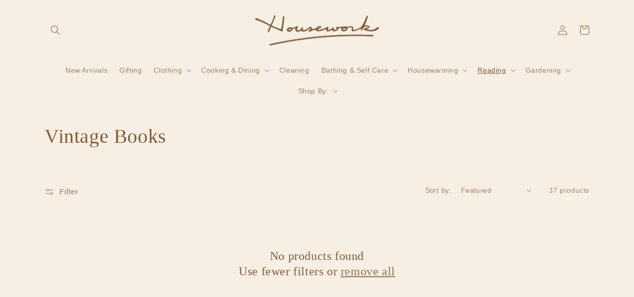

--- FILE ---
content_type: text/css
request_url: https://housework.store/cdn/shop/t/78/assets/custom.css?v=59992514219357916191686286043
body_size: -192
content:
.w-full{width:100%}.relative{position:relative}.media-wrap{display:inline-block;width:100%;height:0;padding-bottom:100%;cursor:pointer}.product-media-gallery{margin-bottom:1rem}.product-media-gallery:not(.swiper-initialized){opacity:0}.product-media-gallery .swiper-button-next:after,.product-media-gallery .swiper-button-prev:after{position:absolute}.product-media-gallery .swiper-button-next:after{right:0}.product-media-gallery .swiper-button-prev:after{left:0}.product-media-gallery .swiper-button{opacity:0;transition:all .15s ease-in;display:none}.product-media-gallery .swiper-button:after{font-weight:bolder;color:#fff}.product-media-gallery .swiper-button-prev{transform:translate(-200%)}.product-media-gallery .swiper-button-next{transform:translate(200%)}.product-media-gallery:hover .swiper-button{transform:translate(0)}.product-media-gallery:hover .swiper-button:not(.swiper-button-disabled){opacity:1}.product-media-gallery .media-alt-overlay{position:absolute;background:#fff;bottom:0;right:0;padding:1rem 2rem;line-height:1}.product-media-thumbs{display:grid;grid-template-columns:1fr 1fr 1fr 1fr;gap:1rem}@media screen and (min-width: 600px){.product-media-gallery .swiper-button{display:block}}.card-information>.price{font-size:.9em}.klaviyo-bis-trigger{opacity:.8}
/*# sourceMappingURL=/cdn/shop/t/78/assets/custom.css.map?v=59992514219357916191686286043 */


--- FILE ---
content_type: text/javascript
request_url: https://housework.store/cdn/shop/t/78/assets/custom.js?v=70370718654564122181686286043
body_size: -363
content:
document.addEventListener("variant:change",e=>{let $klaviyoBtn=document.querySelector(".klaviyo-bis-trigger"),isVariantSoldout=!e.detail.currentVariant.available;$klaviyoBtn&&$klaviyoBtn.classList[isVariantSoldout?"remove":"add"]("hidden");let $addToCartButton=document.querySelector(".product-form__submit");$addToCartButton&&$addToCartButton.classList[isVariantSoldout?"add":"remove"]("hidden");let $shopPayButton=document.querySelector(".shopify-payment-button");$shopPayButton&&$shopPayButton.classList[isVariantSoldout?"add":"remove"]("hidden")}),product&&document.dispatchEvent(new CustomEvent("variant:change",{detail:{currentVariant:product.selected_variant}}));
//# sourceMappingURL=/cdn/shop/t/78/assets/custom.js.map?v=70370718654564122181686286043
